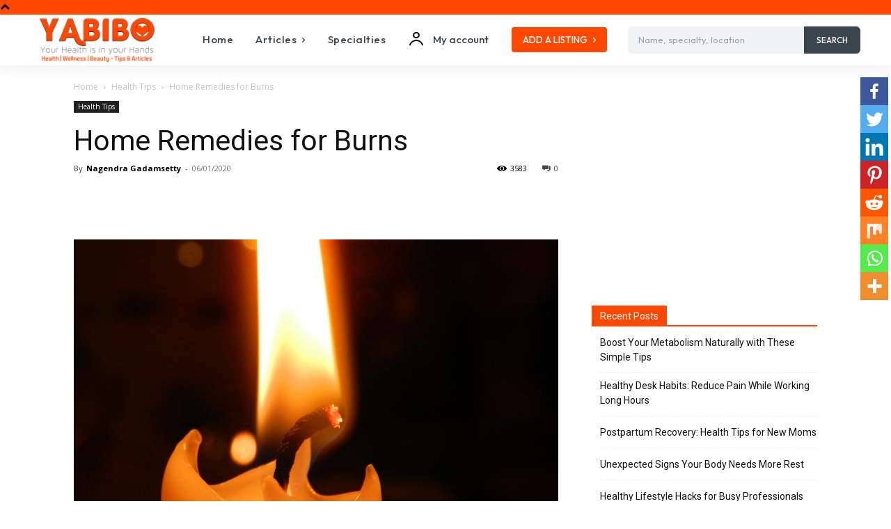

--- FILE ---
content_type: text/html; charset=utf-8
request_url: https://www.google.com/recaptcha/api2/aframe
body_size: 266
content:
<!DOCTYPE HTML><html><head><meta http-equiv="content-type" content="text/html; charset=UTF-8"></head><body><script nonce="8Du0d5vFTYmdwhFSGYcTmg">/** Anti-fraud and anti-abuse applications only. See google.com/recaptcha */ try{var clients={'sodar':'https://pagead2.googlesyndication.com/pagead/sodar?'};window.addEventListener("message",function(a){try{if(a.source===window.parent){var b=JSON.parse(a.data);var c=clients[b['id']];if(c){var d=document.createElement('img');d.src=c+b['params']+'&rc='+(localStorage.getItem("rc::a")?sessionStorage.getItem("rc::b"):"");window.document.body.appendChild(d);sessionStorage.setItem("rc::e",parseInt(sessionStorage.getItem("rc::e")||0)+1);localStorage.setItem("rc::h",'1768984283150');}}}catch(b){}});window.parent.postMessage("_grecaptcha_ready", "*");}catch(b){}</script></body></html>